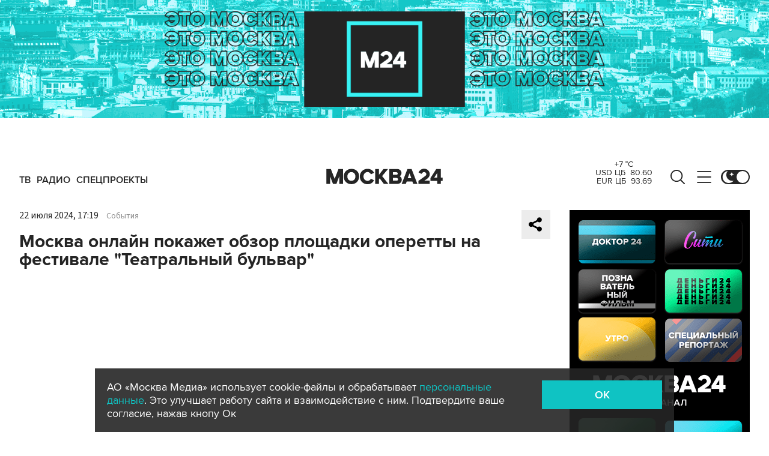

--- FILE ---
content_type: text/html; charset=utf-8
request_url: https://www.m24.ru/tv
body_size: 3223
content:
<!DOCTYPE html>
<html lang="ru">
<head>

<meta http-equiv="Content-Type" content="text/html; charset=UTF-8" />
<meta name="viewport" content="width=device-width, maximum-scale=1">

<style>
	* {margin:0;padding:0}
	html, body {height:100%;overflow:hidden}
	.b-video-player {width:100%;height:100%}
	.b-audio-player {width:100%;height:100%}
	.b-video-player .videojs-player {outline:none;position:absolute;top:0;left:0;bottom:0;right:0;overflow:hidden}
</style>

<!-- video player 7.7.4 -->
<!--
<link as="style" href="/js/lib/videojs/7.7.4/videojs-novraz-7.7.4.new.min.css" rel="preload" />
<link rel="stylesheet" href="/js/lib/videojs/7.7.4/videojs-novraz-7.7.4.new.min.css" />
<link as="style" href="/js/lib/videojs/7.7.4/themes/novraz/index.css?v=2" rel="preload" />
<link rel="stylesheet" href="/js/lib/videojs/7.7.4/themes/novraz/index.css?v=2" />
<link as="script" href="/js/lib/videojs/7.7.4/videojs-novraz-7.7.4.new.min.js" rel="preload"/>
<script src="/js/lib/videojs/7.7.4/videojs-novraz-7.7.4.new.min.js"></script>
-->
<!-- ================ -->
<!-- video player 8.21.1 -->
<link as="style" href="/js/lib/videojs/8.21.1/videojs-novraz.new.min.css" rel="preload" />
<link rel="stylesheet" href="/js/lib/videojs/8.21.1/videojs-novraz.new.min.css" />
<link as="style" href="/js/lib/videojs/8.21.1/themes/novraz/index.css?v=2" rel="preload" />
<link rel="stylesheet" href="/js/lib/videojs/8.21.1/themes/novraz/index.css?v=2" />
<link as="script" href="/js/lib/videojs/8.21.1/video.min.js" rel="preload"/>
<script src="/js/lib/videojs/8.21.1/video.min.js"></script>
<!-- ================ -->

<style>
.vjs-theme-novraz .vjs-current-time {display:none}
.vjs-theme-novraz .vjs-duration {display:none}
.vjs-theme-novraz .vjs-quality-selector {display:none}
.vjs-theme-novraz .vjs-live-display {display:none}
.video-js .vjs-volume-bar.vjs-slider-vertical .vjs-volume-level {height:0}
</style>

</head>

<body>
<!-- Yandex.Metrika counter -->
<script type="text/javascript" >
if ( document.referrer.match(/m24\.ru/) ) {
	// -----------------
	(function(m,e,t,r,i,k,a){m[i]=m[i]||function(){(m[i].a=m[i].a||[]).push(arguments)};
	m[i].l=1*new Date();k=e.createElement(t),a=e.getElementsByTagName(t)[0],k.async=1,k.src=r,a.parentNode.insertBefore(k,a)})
	(window, document, "script", "https://mc.yandex.ru/metrika/tag.js", "ym");

	ym(14130097,'reachGoal','showPlayerTv');
} else {
	(function (d, w, c) {
		(w[c] = w[c] || []).push(function() {
			try {
				w.yaCounter14130097 = new Ya.Metrika({
					id:14130097,
					clickmap:true,
					trackLinks:true,
					accurateTrackBounce:true,
					webvisor:true
				});
			} catch(e) { }
		});

		var n = d.getElementsByTagName("script")[0],
			s = d.createElement("script"),
			f = function () { n.parentNode.insertBefore(s, n); };
		s.type = "text/javascript";
		s.async = true;
		s.src = "https://mc.yandex.ru/metrika/watch.js";

		if (w.opera == "[object Opera]") {
			d.addEventListener("DOMContentLoaded", f, false);
		} else { f(); }
	})(document, window, "yandex_metrika_callbacks");
}
</script>
<noscript><div><img src="https://mc.yandex.ru/watch/14130097" style="position:absolute; left:-9999px;" alt="" /></div></noscript>
<!-- /Yandex.Metrika counter -->



<div class="b-video-player">
	<div class="videojs-player">
		<video-js id="VideoPlayer_1970546_2798_1" class="video-js vjs-theme-novraz VideoPlayer_1970546_2798_c" muted style="width:100%;height:100%"></video-js>
		<style>
		.ima-ad-container {overflow:hidden !important}
		.ima-ad-container iframe {overflow:hidden !important}
		</style>
	</div>
</div>

<script language="javascript" type="text/javascript">

	var player;
	var player_options;
	var player_muted = true;
	var player_id = 'VideoPlayer_1970546_2798';
	var waitingTimes = 0;
	var airTime = 0;
	var prevTime = 0;
	var currTime = 0;
	var startTime = new Date();
	// console.log( 'started - ' + startTime.getTime() / 1000 );

	function checkAir(url) {
		console.log( 'check url -' + url );
		fetch( url, { method: "GET" } )
			.then( response => {
				if ( response.ok ) {
					return response.text();
				} else {
					console.log( 'check again - ' + url );
					setTimeout(function(){ checkAir(url) }, 3000);
				}
			})
			.then( data => {
				console.log( 'parse url - ' + url );
				if ( /\.ts/.test(url) ) {
					console.log( 'good translation !!!' );
					airTime = 0;
					player.src('https://www.m24.ru/trans/air/pl.m3u8?e=1763128800&s=tBdv4D96UM-MVCezTYWKCg');
					player.play();
				} else {
					var lines = data.split(/[\r\n]/);
					var next_url = '';
					for (var i in lines){
						var line = lines[i];
						if (/^(360p|576p)/.test(line)) {
							next_url = '/trans/air/' + line;
							// console.log(next_url);
						}
					}
					if ( next_url != '' ) {
						setTimeout(function(){ checkAir(next_url) }, 3000);
					}
				}
			});
	}

	document.addEventListener('DOMContentLoaded', function(){

		player_options = {
			language: 'ru',
			controls: true, // включить кнопки на плеере
			html5: { // this fixed qualityLevels for Safary
				hls: {
					overrideNative: true,
				}
			},
			controlBar: {
				volumePanel: {inline: false},
			},
			autoplay: true, // Автозапуск
			preload: 'auto', // Загрузка
			playsinline: true, // при начале проигрывания на iOs не переходит в полноэкранный режим; бонусом такая настройка предотвращает появление двойных контролов (плеера + нативных браузера)
			muted: true,
			sourceOrder: true,
			customControlsOnMobile: true, // Можно использовать свой шаблон кнопок
			nativeControlsForTouch: false, // Использовать родные мобильные кнопки
			smoothQualityChange: true,
			sources: [
				{
					src: "https://www.m24.ru/trans/air/pl.m3u8?e=1763128800&s=tBdv4D96UM-MVCezTYWKCg",
					type: 'application/vnd.apple.mpegurl',
					overrideNative: true
				}
			],
			techOrder: ['html5'],
			limitRenditionByPlayerDimensions: true,
			useDevicePixelRatio: false
		}

		player = videojs("VideoPlayer_1970546_2798_1", player_options);
		window.videojs.log.level('off'); // console logging disabled

		player.on("ready", function() {
			//console.log('ready');

			//checkAir('https://www.m24.ru/trans/air/pl.m3u8?e=1763128800&s=tBdv4D96UM-MVCezTYWKCg');
		});
		player.on("volumechange", function() {
			player_muted = player.muted();
		});
		player.on("waiting", function() {
			//console.log('waiting ...');
			waitingTimes++;
			if ( waitingTimes > 2 ) {
				location.reload();
			}

			if ( airTime > 0 ) {
				player.pause();
				//checkAir('https://www.m24.ru/trans/air/pl.m3u8?e=1763128800&s=tBdv4D96UM-MVCezTYWKCg');
			}
		});
		player.on("timeupdate", function() {
			waitingTimes = 0;
			currTime = Math.floor( this.currentTime() );
			if ( currTime > prevTime ) {
				prevTime = currTime;
				airTime++;
			}
			if ( airTime > 3600 ) {
				location.reload();
			}
		});

		document.addEventListener("visibilitychange", function(){
			if ( player_muted === true ) {
				if (document.hidden) {
					// player_muted = player.muted();
						player.pause();
						player.dispose();
				} else {
					waitingTimes = 0;
					airTime = 0;
					prevTime = 0;
					currTime = 0;
					// проверка по текущему времени
					var returnTime = new Date();
					if ( ( returnTime.getTime() - startTime.getTime() ) / 1000 > 3600 ) {
						location.reload();
					}

					// создаём элемент после удаления плеера
					var new_player = document.createElement("video-js");
					new_player.classList.add("video-js");
					new_player.classList.add("vjs-theme-novraz");
					new_player.classList.add("VideoPlayer_1970546_2798_c");
					new_player.setAttribute("id", "VideoPlayer_1970546_2798_1");
					new_player.setAttribute("style", "width:100%;height:100%");
					new_player.setAttribute("muted", "true");
					document.querySelector('.videojs-player').append(new_player);
					// --------------------------------------


					player = videojs("VideoPlayer_1970546_2798_1", player_options);
					player.muted( player_muted );
					window.videojs.log.level('off'); // console logging disabled

					player.on("volumechange", function() {
						player_muted = player.muted();
					});
					player.on("waiting", function() {
						waitingTimes++;
						if ( waitingTimes > 2 ) {
							location.reload();
						}
					});
					player.on("timeupdate", function() {
						waitingTimes = 0;
						currTime = Math.floor( this.currentTime() );
						if ( currTime > prevTime ) {
							prevTime = currTime;
							airTime++;
						}
						if ( airTime > 3600 ) {
							location.reload();
						}
					});
				}
			}
		});

	});
</script>

</body>
</html>

--- FILE ---
content_type: text/html; charset=utf-8
request_url: https://www.m24.ru/widgets/telegram
body_size: 1058
content:
<div class="b-telegram-widget">

	<p class="b-telegram-widget__header"><a href="https://s.m24.ru/mPdnEL" target="_blank">Москва 24 в Telegram</a></p>

	<div class="b-telegram-widget-slider-wrapper"><div class="b-telegram-widget-slider glide">
		<div class="glide__track" data-glide-el="track">
			<div class="b-telegram-widget-list glide__slides">
				<div class="glide__slide">
					<div class="b-telegram-widget-list__item b-effect">
						<p class="b-telegram-widget-list__title"><a href="https://t.me/infomoscow24/98928" target="_blank"><i class="b-list__img"><img src="/b/d/nBkSUhL2h1Igm8uyJb6BrNOp2Z338pj20yfMh_fH_nKUPXuaDyXTjHou4MVO6BCVoZKf9GqVe5Q_CPawk214LyWK9G1N5ho=teKtooWE5ysmYvvKHMgjXw.jpg" width="300" height="169" alt="" loading="lazy" /></i><span>Невероятный рассвет в Москве: фото</span></a></p>
					</div>
				</div>
				<div class="glide__slide">
					<div class="b-telegram-widget-list__item b-effect">
						<p class="b-telegram-widget-list__title"><a href="https://t.me/infomoscow24/98939" target="_blank"><i class="b-list__img"><img src="/b/d/nBkSUhL2h1Igm8uyJ76BrNOp2Z338pj20yfMh_fH_nKUPXuaDyXTjHou4MVO6BCVoZKf9GqVe5Q_CPawk214LyWK9G1N5ho=svn9xXWR3yTvn6XiRPxKUA.jpg" width="300" height="169" alt="" loading="lazy" /></i><span>В Дегунино решили проучить &quot;мастера&quot; парковки</span></a></p>
					</div>
				</div>
				<div class="glide__slide">
					<div class="b-telegram-widget-list__item b-effect">
						<p class="b-telegram-widget-list__title"><a href="https://t.me/infomoscow24/98937" target="_blank"><i class="b-list__img"><img src="/b/d/nBkSUhL2h1Igm8uyJr6BrNOp2Z338pj20yfMh_fH_nKUPXuaDyXTjHou4MVO6BCVoZKf9GqVe5Q_CPawk214LyWK9G1N5ho=UHRV9o2bQyMLYQr2aOZ-1w.jpg" width="300" height="169" alt="" loading="lazy" /></i><span>Украинские спецслужбы планировали теракт на кладбище в Москве</span></a></p>
					</div>
				</div>
				<div class="glide__slide">
					<div class="b-telegram-widget-list__item b-effect">
						<p class="b-telegram-widget-list__title"><a href="https://t.me/infomoscow24/98894" target="_blank"><i class="b-list__img"><img src="/b/d/nBkSUhL2h1Igm8y1I76BrNOp2Z338pj20yfMh_fH_nKUPXuaDyXTjHou4MVO6BCVoZKf9GqVe5Q_CPawk214LyWK9G1N5ho=FAwu13R4BnzIRLEwPY2A5g.jpg" width="300" height="169" alt="" loading="lazy" /></i><span>Два часа на улице в день снижают риск близорукости</span></a></p>
					</div>
				</div>
				<div class="glide__slide">
					<div class="b-telegram-widget-list__item b-effect">
						<p class="b-telegram-widget-list__title"><a href="https://t.me/infomoscow24/98905" target="_blank"><i class="b-list__img"><img src="/b/d/nBkSUhL2h1Igm8y1J76BrNOp2Z338pj20yfMh_fH_nKUPXuaDyXTjHou4MVO6BCVoZKf9GqVe5Q_CPawk214LyWK9G1N5ho=GjqOGJRSdmNbvg1gjeVS-A.jpg" width="300" height="169" alt="" loading="lazy" /></i><span>Выброс старой раковины может обернуться административным штрафом</span></a></p>
					</div>
				</div>
				<div class="glide__slide">
					<div class="b-telegram-widget-list__item b-effect">
						<p class="b-telegram-widget-list__title"><a href="https://t.me/infomoscow24/98907" target="_blank"><i class="b-list__img"><img src="/b/d/nBkSUhL2h1Igm8y2Lr6BrNOp2Z338pj20yfMh_fH_nKUPXuaDyXTjHou4MVO6BCVoZKf9GqVe5Q_CPawk214LyWK9G1N5ho=_iIzvLOoAnabROah73NKxQ.jpg" width="300" height="169" alt="" loading="lazy" /></i><span>В Госдуме назвали Чебурашку евреем</span></a></p>
					</div>
				</div>
				<div class="glide__slide">
					<div class="b-telegram-widget-list__item b-effect">
						<p class="b-telegram-widget-list__title"><a href="https://t.me/infomoscow24/98892" target="_blank"><i class="b-list__img"><img src="/b/d/nBkSUhL2h1Igm8-wJr6BrNOp2Z338pj20yfMh_fH_nKUPXuaDyXTjHou4MVO6BCVoZKf9GqVe5Q_CPawk214LyWK9G1N5ho=xevSLOi83xBKb5LGjpF54A.jpg" width="300" height="169" alt="" loading="lazy" /></i><span>ГУМ-Каток на Красной площади начнет работать 1 декабря</span></a></p>
					</div>
				</div>
			</div>
		</div>
		<div class="glide__arrows" data-glide-el="controls">
			<button class="glide__arrow glide__arrow--prev" data-glide-dir="<"></button>
			<button class="glide__arrow glide__arrow--next" data-glide-dir=">"></button>
		</div>
	</div></div>

</div>


--- FILE ---
content_type: text/css
request_url: https://www.m24.ru/js/lib/videojs/8.21.1/themes/novraz/index.css?v=2
body_size: 2063
content:
.vjs-theme-novraz {--vjs-theme-novraz--primary:#fff;--vjs-theme-novraz--secondary:#fff}

.vjs-poster .vjs-poster {background-size:cover}
.vjs-poster video {object-fit:contain}

.vjs-theme-novraz .vjs-big-play-button {width:76px;height:76px;border-radius:76px;background:rgba(33,33,33,.8);line-height:76px;font-size:52px;border:none;top:50%;left:50%;margin-top:-38px;margin-left:-38px;color:var(--vjs-theme-novraz--primary)}
.vjs-theme-novraz:hover .vjs-big-play-button, .vjs-theme-novraz.vjs-big-play-button:focus {background:rgba(33,33,33,1);color:#fff}

.vjs-theme-novraz .vjs-control-bar {height:40px;background:rgba(33,33,33,.8)}
.vjs-theme-novraz .vjs-button > .vjs-icon-placeholder::before {line-height:40px}
.vjs-theme-novraz .vjs-time-control {line-height:40px}

.vjs-theme-novraz .vjs-play-control {width:3em;font-size:1.5em;position:relative;outline:none}
.vjs-theme-novraz .vjs-play-control .vjs-icon-placeholder::before {color:rgba(255,255,255,0.6)}
.vjs-theme-novraz .vjs-play-control:hover .vjs-icon-placeholder::before {border:0;color:rgba(255,255,255,1)}

.vjs-theme-novraz .vjs-current-time {display:block;font-size:1.2em}

.vjs-theme-novraz .vjs-picture-in-picture-control {display: none;}

.vjs-theme-novraz .vjs-progress-control {font-size:15px;order:1}
.vjs-theme-novraz .vjs-progress-control .vjs-progress-holder {font-size:1em}
.vjs-theme-novraz .vjs-progress-control:hover .vjs-progress-holder {font-size:1em}
.vjs-theme-novraz .vjs-progress-control:hover .vjs-time-tooltip {font-size:0.8em;top:-3.8em}
.vjs-theme-novraz .vjs-play-progress {background-color:var(--vjs-theme-novraz--primary)}
.vjs-theme-novraz .vjs-play-progress::before {height:0.8em;width:0.8em;content:'';background-color: var(--vjs-theme-novraz--primary);border:0;border-radius:0.8em;top:-0.25em}
.vjs-theme-novraz .vjs-progress-holder {background-color:rgba(255,255,255,0.2)}
.vjs-theme-novraz .vjs-load-progress div {background-color:rgba(255,255,255,0.2)}

.vjs-theme-novraz .vjs-duration {display:block;order:2;font-size:1.2em}
.vjs-theme-novraz .vjs-remaining-time {display:none}

.vjs-theme-novraz .vjs-quality-selector {width:3em;order:4}

.vjs-theme-novraz .vjs-share-control {width:40px;height:40px;border-radius:40px;font-size:1.5em;position:absolute;top:20px;right:20px;background:rgba(33,33,33,.8)}

.vjs-theme-novraz .vjs-volume-panel {font-size:1.2em;order:5}
.vjs-theme-novraz .vjs-volume-panel.vjs-volume-panel-vertical {width:3em}
.vjs-theme-novraz .vjs-volume-panel .vjs-icon-placeholder::before {color:rgba(255,255,255,0.6)}
.vjs-theme-novraz .vjs-volume-panel:hover .vjs-icon-placeholder::before {color:rgba(255,255,255,1)}
.vjs-theme-novraz .vjs-volume-control.vjs-volume-vertical {background:rgba(33,33,33,.8)}
.vjs-theme-novraz .vjs-volume-bar {background-color:rgba(255,255,255,0.2)}

.vjs-theme-novraz .vjs-fullscreen-control {width:3em;font-size:1.5em;order:5}
.vjs-theme-novraz .vjs-fullscreen-control .vjs-icon-placeholder::before {color:rgba(255,255,255,0.6)}
.vjs-theme-novraz .vjs-fullscreen-control:hover .vjs-icon-placeholder::before {color:rgba(255,255,255,1)}

/* ---------- share window */

.video-js.vjs-videojs-share_open .vjs-modal-dialog {background:rgba(0,0,0,0.8)}
.video-js.vjs-videojs-share_open .vjs-modal-dialog .vjs-modal-dialog-content {background:none}
.video-js.vjs-videojs-share_open .vjs-modal-dialog .vjs-close-button .vjs-icon-placeholder {display:none}
.video-js.vjs-videojs-share_open .vjs-modal-dialog .vjs-close-button {width:40px;height:40px}
.video-js.vjs-videojs-share_open .vjs-modal-dialog .vjs-close-button:before {font-size:30px}

.video-js .vjs-share {display:flex;flex-direction:row;justify-content:center;align-items:center}
.video-js .vjs-share__top {display:none}
.video-js .vjs-share__middle {order:2;flex-direction:row;padding:0}
.video-js .vjs-share__middle .vjs-share__subtitle {display:none}
.video-js .vjs-share__middle .vjs-share__short-link-wrapper {width:40px;margin-bottom:0;margin-right:6px;overflow:visible}
.video-js .vjs-share__middle .vjs-share__short-link-wrapper input.vjs-share__short-link {width:40px;height:40px;padding:0}
.video-js .vjs-share__middle .vjs-share__btn-text {bottom:-40px}
.video-js .vjs-share__middle .vjs-share__btn svg {display:none}
.video-js .vjs-share__middle .vjs-share__btn {background-image: url("data:image/svg+xml;charset=US-ASCII,%3Csvg%20xmlns%3D%22http%3A%2F%2Fwww.w3.org%2F2000%2Fsvg%22%20width%3D%22100%22%20height%3D%2299.7%22%20viewBox%3D%220%200%20100%2099.7%22%3E%3Cpath%20fill%3D%22%23FFF%22%20d%3D%22M43.6%2026.5L35.1%2018c-4.7-4.7-12.3-4.7-17%200-4.7%204.7-4.7%2012.3%200%2016.9l17%2016.9c4.7%204.7%2012.2%204.7%2016.9.1l8.5%208.5-4.2%204.2c-7%207-18.5%207-25.5%200L5.3%2039.2c-7-7-7-18.4%200-25.4l8.5-8.5c7-7%2018.5-7%2025.5%200L52.1%2018l-8.5%208.5z%22%2F%3E%3Cpath%20fill%3D%22%23FFF%22%20d%3D%22M56.4%2073.2l8.5%208.5c4.7%204.7%2012.3%204.7%2017%200%204.7-4.7%204.7-12.3%200-16.9l-17-16.9c-4.7-4.7-12.2-4.7-16.9-.1l-8.5-8.5%204.2-4.2c7-7%2018.5-7%2025.5%200l25.5%2025.4c7%207%207%2018.4%200%2025.4l-8.5%208.5c-7%207-18.5%207-25.5%200L47.9%2081.7l8.5-8.5z%22%2F%3E%3C%2Fsvg%3E");}
.video-js .vjs-share__middle .vjs-share__btn:hover {padding:0}
.video-js .vjs-share__middle .vjs-share__short-link-wrapper:last-child .vjs-share__btn {background-size:24px 24px;background-image: url("data:image/svg+xml;charset=US-ASCII,%3Csvg%20id%3D%22Layer_1%22%20xmlns%3D%22http%3A%2F%2Fwww.w3.org%2F2000%2Fsvg%22%20width%3D%22175.5%22%20height%3D%22100%22%20viewBox%3D%22412.6%20557.2%20175.5%20100%22%3E%3Cstyle%3E.st0%7Bfill%3A%23FFFFFF%3B%7D%3C%2Fstyle%3E%3Cpath%20class%3D%22st0%22%20d%3D%22M528.8%20558.4c3.9%202.3%205.3%207.2%203%2011.1L483%20653.3c-2.3%203.9-7.2%205.1-11.1%203-3.9-2.3-5.3-7.2-3-11.1l48.8-83.8c2.1-4.1%207.2-5.3%2011.1-3zM556.5%20575.2l29.2%2029.2c3.2%203.2%203.2%208.4%200%2011.6l-29.2%2029.2c-3.2%203.2-8.4%203.2-11.8%200-3.2-3.2-3.2-8.4%200-11.6l23.4-23.4-23.4-23.4c-3.2-3.2-3.2-8.4%200-11.6%203.4-3.3%208.5-3.3%2011.8%200zM455.9%20575.2c3.2%203.2%203.2%208.4%200%2011.6l-23.4%2023.4%2023.4%2023.4c3.2%203.2%203.2%208.4%200%2011.6-3.2%203.2-8.4%203.2-11.8%200L414.9%20616c-3.2-3.2-3.2-8.4%200-11.6l29.2-29.2c3.3-3.3%208.4-3.3%2011.8%200z%22%2F%3E%3C%2Fsvg%3E");}
.video-js .vjs-share__bottom {position:relative}
.video-js .vjs-share__bottom:before {content:"Поделиться";position:absolute;top:-32px;left:0;color:#fff;font-size:1.4em}
.video-js .vjs-share__bottom .vjs-share__social {margin-bottom:0}

.video-js .vjs-share__social svg {display:none}
.video-js .vjs-share__social_tw {background:#76aaeb url(/img/s/tw2.svg?v=1) 50% 50% no-repeat;background-size:21px}
.video-js .vjs-share__social_vk {background:#5d7294 url(/img/s/vk2.svg?v=1) 50% 50% no-repeat;background-size:21px}
.video-js .vjs-share__social_ok {background:#ed7c20 url(/img/s/ok2.svg?v=1) 50% 50% no-repeat;background-size:21px}

@media (max-width: 660px) {
    .video-js .vjs-share__middle .vjs-share__short-link-wrapper {width:32px;height:32px}
    .video-js .vjs-share__middle .vjs-share__short-link-wrapper input.vjs-share__short-link {width:32px;height:32px}
    .video-js .vjs-share__middle .vjs-share__btn  {height:32px;width:32px}
}



/* ---------- global replace */

.video-js .vjs-control:focus, .video-js .vjs-control:focus:before, .video-js .vjs-control:hover:before {text-shadow:unset}




--- FILE ---
content_type: application/javascript
request_url: https://smi2.ru/counter/settings?payload=CImVAjokMmVjZjQyY2EtMWQzOC00ZTYzLWE0ZGQtNmEzMjgwNDE2YjE1&cb=_callbacks____0mhys79zb
body_size: 1517
content:
_callbacks____0mhys79zb("[base64]");

--- FILE ---
content_type: application/javascript;charset=utf-8
request_url: https://smi2.ru/data/js/102444.js
body_size: 2128
content:
function _jsload(src){var sc=document.createElement("script");sc.type="text/javascript";sc.async=true;sc.src=src;var s=document.getElementsByTagName("script")[0];s.parentNode.insertBefore(sc,s);};(function(){document.getElementById("unit_102444").innerHTML="<style>.container-102444 { border: 1px solid #eaeaea; margin: 20px 0; padding: 15px 15px 20px; } .container-102444__header { overflow: hidden; text-align: left; border-bottom: 2px solid #c33; padding-bottom: 16px; } .container-102444__header-text { font-family: Lato Lenta, Helvetica Neue, Helvetica, Arial, sans-serif; font-size: 17px; line-height: 20px; font-weight: 800; } .container-102444__header-logo { display: inline-block; vertical-align: top; height: 22px !important; width: auto; display: none; } .container-102444 .list-container { font-size: 0; } .container-102444 .list-container-item { display: inline-block; vertical-align: top; width: 100%; -webkit-box-sizing: border-box; box-sizing: border-box; border-bottom: 1px solid #eaeaea; padding: 12px 0; } .container-102444 .list-container-item:last-child { border-bottom: 0; margin-bottom: 0; padding-bottom: 0; } .container-102444__link { display: block; margin: 0; padding: 0; text-decoration: none; overflow: hidden; } .container-102444__img-wrap { position: relative; width: 80px; height: 80px; float: left; margin-right: 10px; } .container-102444__img { display: block; border: none; position: absolute; top: 0px; left: 0px; right: 0px; bottom: 0px; background-repeat: no-repeat; background-position: center center; background-size: cover; } .container-102444__title { font-size: 15px; line-height: 20px; font-weight: 400; color: #000; text-align: left; word-wrap: break-word; overflow: hidden; -webkit-transition: color .3s; transition: color .3s; } .container-102444__title:hover { color: #0fc3c3 !important; } /* first item */ .container-102444 .list-container-item:first-child .container-102444__img-wrap { width: 100%; height: 0; padding-top: 55%; margin-bottom: 7px; margin-right: 0; float: none; } /* dark theme */ .dark-theme .container-102444 { border-color: #404040; } .dark-theme .container-102444 .list-container-item { border-color: #404040; } .dark-theme .container-102444__title { color: #ececec; } .dark-theme .container-102444__title:hover { }</style>";var cb=function(){var clickTracking = "";/** * Размер страницы (количество) загружаемых элементов * * @type {number} */ var page_size = 5; /** * Максимальное количество загружаемых страниц элементов * * @type {number} */ var max_page_count = 1; /** * Родительский элемент контейнера * * @type {HTMLElement} */ var parent_element = JsAPI.Dom.getElement("unit_102444"); parent_element.removeAttribute('id'); var a = parent_element.querySelector('a'); if (a) parent_element.removeChild(a); var container = JsAPI.Dom.createDom('div', 'container-102444', JsAPI.Dom.createDom('div', 'container-102444__header', [ JsAPI.Dom.createDom('div', 'container-102444__header-text', 'Новости партнеров'), JsAPI.Dom.createDom('a', { 'class': 'container-102444__header-logo-link', 'href': 'https://smi2.ru/', 'target': '_blank', 'rel': 'noopener noreferrer nofollow' }, JsAPI.Dom.createDom('img', { 'class': 'container-102444__header-logo', 'src': '//static.smi2.net/static/logo/smi2.svg', 'alt': 'СМИ2' })) ])); JsAPI.Dom.appendChild(parent_element, container); /** * Настройки блока * * @type {*} */ var properties = undefined; /** * Callback-функция рендера содержимого элемента * * @type {function(HTMLElement, *, number)} */ var item_content_renderer = function(parent, model, index) { JsAPI.Dom.appendChild(parent, JsAPI.Dom.createDom('div', undefined, [ JsAPI.Dom.createDom('a', { 'class': 'container-102444__link', 'href': model['url'], 'target': '_blank', 'rel': 'noopener noreferrer nofollow' }, [ JsAPI.Dom.createDom('div', 'container-102444__img-wrap', JsAPI.Dom.createDom('div', { 'class': 'container-102444__img', 'style': 'background-image: url(' + model['image'] + ')' })), JsAPI.Dom.createDom('div', 'container-102444__title', model['title']) ]) ])); }; /** * Идентификатор блока * * @type {number} */ var block_id = 102444; /** * Маска требуемых параметров (полей) статей * * @type {number|undefined} */ var opt_fields = JsAPI.Dao.NewsField.TITLE | JsAPI.Dao.NewsField.IMAGE; /** * Создание list-блока */ JsAPI.Ui.ListBlock({ 'page_size': page_size, 'max_page_count': max_page_count, 'parent_element': container, 'properties': properties, 'item_content_renderer': item_content_renderer, 'block_id': block_id, 'fields': opt_fields }, function(block) {}, function(reason) {});};if(!window.jsapi){window.jsapi=[];_jsload("//static.smi2.net/static/jsapi/jsapi.v5.12.0.ru_RU.js");}window.jsapi.push(cb);}());/* StatMedia */(function(w,d,c){(w[c]=w[c]||[]).push(function(){try{w.statmedia35465=new StatMedia({"id":35465,"user_id":null,"user_datetime":1763120127034,"session_id":null,"gen_datetime":1763120127036});}catch(e){}});if(!window.__statmedia){var p=d.createElement('script');p.type='text/javascript';p.async=true;p.src='https://cdnjs.smi2.ru/sm.js';var s=d.getElementsByTagName('script')[0];s.parentNode.insertBefore(p,s);}})(window,document,'__statmedia_callbacks');/* /StatMedia */